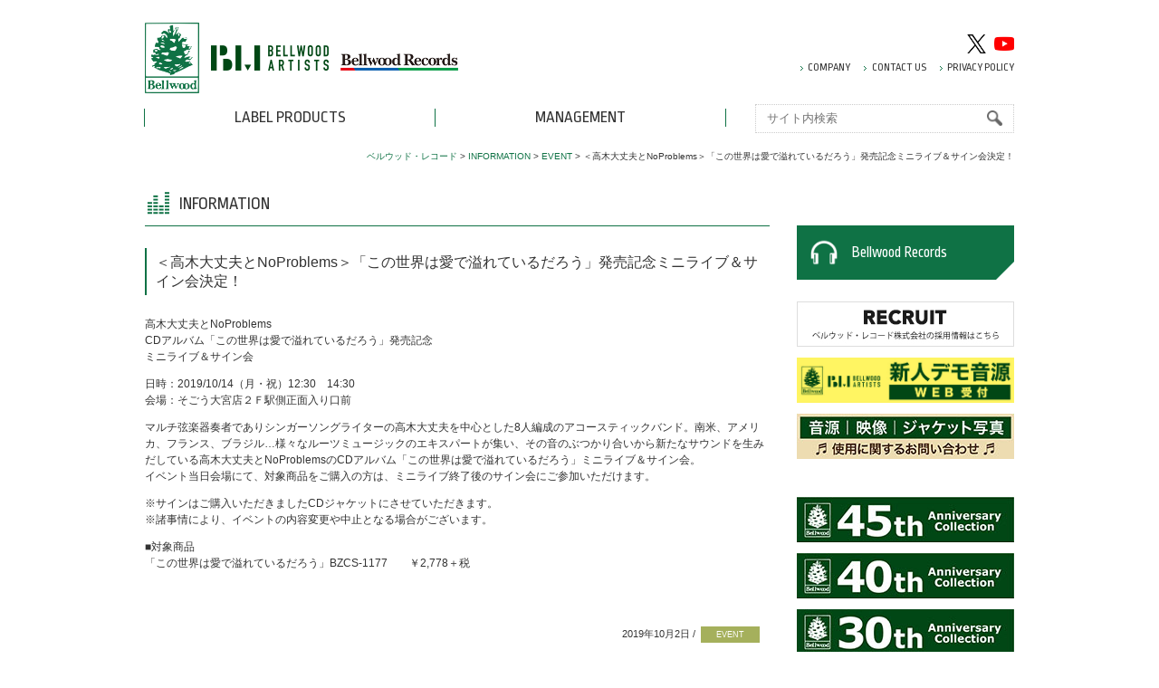

--- FILE ---
content_type: text/html; charset=UTF-8
request_url: http://bellwoodrecords.co.jp/information/%EF%BC%9C%E9%AB%98%E6%9C%A8%E5%A4%A7%E4%B8%88%E5%A4%AB%E3%81%A8noproblems%EF%BC%9E%E3%80%8C%E3%81%93%E3%81%AE%E4%B8%96%E7%95%8C%E3%81%AF%E6%84%9B%E3%81%A7%E6%BA%A2%E3%82%8C%E3%81%A6%E3%81%84%E3%82%8B
body_size: 21149
content:
<!DOCTYPE html>
<html lang="ja">
<head>
<meta charset="UTF-8">
<meta http-equiv="X-UA-Compatible" content="IE=EmulateIE8; IE=EmulateIE9; IE=EmulateIE10">
<link rel="alternate" type="application/rss+xml" title="RSSフィード" href="https://bellwoodrecords.co.jp/feed" />
<meta name="viewport" content="width=1024, maximum-scale=1, user-scalable=0">
<title>ベルウッド・レコード | ＜高木大丈夫とNoProblems＞「この世界は愛で溢れているだろう」発売記念ミニライブ＆サイン会決定！</title>
<!-- Open Graph Protocol -->
<meta property="og:type" content="website">
<meta property="og:title" content="＜高木大丈夫とNoProblems＞「この世界は愛で溢れているだろう」発売記念ミニライブ＆サイン会決定！">
<meta property="og:url" content="https://bellwoodrecords.co.jp/information/%ef%bc%9c%e9%ab%98%e6%9c%a8%e5%a4%a7%e4%b8%88%e5%a4%ab%e3%81%a8noproblems%ef%bc%9e%e3%80%8c%e3%81%93%e3%81%ae%e4%b8%96%e7%95%8c%e3%81%af%e6%84%9b%e3%81%a7%e6%ba%a2%e3%82%8c%e3%81%a6%e3%81%84%e3%82%8b">
<meta property="og:image" content="http://bellwoodrecords.co.jp/wordpress/wp-content/themes/bellwood/images/apple_touch_icon.jpg">
<meta property="og:description" content="高木大丈夫とNoProblems CDアルバム「この世界は愛で溢れているだろう」発売記念 ミニライブ＆サイン会日時：2019/10/14（月・祝）12:30　14:30 会場：そごう大宮店２Ｆ駅側正面入り口前マルチ弦楽器奏者でありシンガーソ">


<!-- All in One SEO Pack 2.3.11.4 by Michael Torbert of Semper Fi Web Design[-1,-1] -->
<meta name="description"  content="高木大丈夫とNoProblems CDアルバム「この世界は愛で溢れているだろう」発売記念 ミニライブ＆サイン会 日時：2019/10/14（月・祝）12:30　14:30" />

<meta name="keywords"  content="Bellwood Records,ベルウッドレコード" />

<link rel="canonical" href="https://bellwoodrecords.co.jp/information/%ef%bc%9c%e9%ab%98%e6%9c%a8%e5%a4%a7%e4%b8%88%e5%a4%ab%e3%81%a8noproblems%ef%bc%9e%e3%80%8c%e3%81%93%e3%81%ae%e4%b8%96%e7%95%8c%e3%81%af%e6%84%9b%e3%81%a7%e6%ba%a2%e3%82%8c%e3%81%a6%e3%81%84%e3%82%8b" />
<!-- /all in one seo pack -->
<link rel='dns-prefetch' href='//s.w.org' />
		<script type="text/javascript">
			window._wpemojiSettings = {"baseUrl":"https:\/\/s.w.org\/images\/core\/emoji\/2.2.1\/72x72\/","ext":".png","svgUrl":"https:\/\/s.w.org\/images\/core\/emoji\/2.2.1\/svg\/","svgExt":".svg","source":{"concatemoji":"http:\/\/bellwoodrecords.co.jp\/wordpress\/wp-includes\/js\/wp-emoji-release.min.js?ver=4.7.29"}};
			!function(t,a,e){var r,n,i,o=a.createElement("canvas"),l=o.getContext&&o.getContext("2d");function c(t){var e=a.createElement("script");e.src=t,e.defer=e.type="text/javascript",a.getElementsByTagName("head")[0].appendChild(e)}for(i=Array("flag","emoji4"),e.supports={everything:!0,everythingExceptFlag:!0},n=0;n<i.length;n++)e.supports[i[n]]=function(t){var e,a=String.fromCharCode;if(!l||!l.fillText)return!1;switch(l.clearRect(0,0,o.width,o.height),l.textBaseline="top",l.font="600 32px Arial",t){case"flag":return(l.fillText(a(55356,56826,55356,56819),0,0),o.toDataURL().length<3e3)?!1:(l.clearRect(0,0,o.width,o.height),l.fillText(a(55356,57331,65039,8205,55356,57096),0,0),e=o.toDataURL(),l.clearRect(0,0,o.width,o.height),l.fillText(a(55356,57331,55356,57096),0,0),e!==o.toDataURL());case"emoji4":return l.fillText(a(55357,56425,55356,57341,8205,55357,56507),0,0),e=o.toDataURL(),l.clearRect(0,0,o.width,o.height),l.fillText(a(55357,56425,55356,57341,55357,56507),0,0),e!==o.toDataURL()}return!1}(i[n]),e.supports.everything=e.supports.everything&&e.supports[i[n]],"flag"!==i[n]&&(e.supports.everythingExceptFlag=e.supports.everythingExceptFlag&&e.supports[i[n]]);e.supports.everythingExceptFlag=e.supports.everythingExceptFlag&&!e.supports.flag,e.DOMReady=!1,e.readyCallback=function(){e.DOMReady=!0},e.supports.everything||(r=function(){e.readyCallback()},a.addEventListener?(a.addEventListener("DOMContentLoaded",r,!1),t.addEventListener("load",r,!1)):(t.attachEvent("onload",r),a.attachEvent("onreadystatechange",function(){"complete"===a.readyState&&e.readyCallback()})),(r=e.source||{}).concatemoji?c(r.concatemoji):r.wpemoji&&r.twemoji&&(c(r.twemoji),c(r.wpemoji)))}(window,document,window._wpemojiSettings);
		</script>
		<style type="text/css">
img.wp-smiley,
img.emoji {
	display: inline !important;
	border: none !important;
	box-shadow: none !important;
	height: 1em !important;
	width: 1em !important;
	margin: 0 .07em !important;
	vertical-align: -0.1em !important;
	background: none !important;
	padding: 0 !important;
}
</style>
<link rel='stylesheet' id='contact-form-7-css'  href='http://bellwoodrecords.co.jp/wordpress/wp-content/plugins/contact-form-7/includes/css/styles.css?ver=4.6.1' type='text/css' media='all' />
<link rel='stylesheet' id='contact-form-7-confirm-css'  href='http://bellwoodrecords.co.jp/wordpress/wp-content/plugins/contact-form-7-add-confirm/includes/css/styles.css?ver=5.1' type='text/css' media='all' />
<script type='text/javascript' src='http://bellwoodrecords.co.jp/wordpress/wp-includes/js/jquery/jquery.js?ver=1.12.4'></script>
<script type='text/javascript' src='http://bellwoodrecords.co.jp/wordpress/wp-includes/js/jquery/jquery-migrate.min.js?ver=1.4.1'></script>
<link rel='https://api.w.org/' href='https://bellwoodrecords.co.jp/wp-json/' />
<link rel='prev' title='＜Drop&#8217;s / 中野ミホ＞「Tiny Ground」発売記念ミニライブ＆サイン会決定！' href='https://bellwoodrecords.co.jp/information/%ef%bc%9cdrops-%e4%b8%ad%e9%87%8e%e3%83%9f%e3%83%9b%ef%bc%9e%e3%80%8ctiny-ground%e3%80%8d%e7%99%ba%e5%a3%b2%e8%a8%98%e5%bf%b5%e3%83%9f%e3%83%8b%e3%83%a9%e3%82%a4%e3%83%96%ef%bc%86%e3%82%b5' />
<link rel='next' title='＜BackGammon＞1st mini album「Show Must Go On」発売記念 トーク＆ミニライブ＆特製ノベルティお渡し会決定！' href='https://bellwoodrecords.co.jp/information/%ef%bc%9cbackgammon%ef%bc%9e1st-mini-album%e3%80%8cshow-must-go-on%e3%80%8d%e7%99%ba%e5%a3%b2%e8%a8%98%e5%bf%b5-%e3%83%88%e3%83%bc%e3%82%af%ef%bc%86%e3%83%9f%e3%83%8b%e3%83%a9%e3%82%a4%e3%83%96' />
<link rel="alternate" type="application/json+oembed" href="https://bellwoodrecords.co.jp/wp-json/oembed/1.0/embed?url=https%3A%2F%2Fbellwoodrecords.co.jp%2Finformation%2F%25ef%25bc%259c%25e9%25ab%2598%25e6%259c%25a8%25e5%25a4%25a7%25e4%25b8%2588%25e5%25a4%25ab%25e3%2581%25a8noproblems%25ef%25bc%259e%25e3%2580%258c%25e3%2581%2593%25e3%2581%25ae%25e4%25b8%2596%25e7%2595%258c%25e3%2581%25af%25e6%2584%259b%25e3%2581%25a7%25e6%25ba%25a2%25e3%2582%258c%25e3%2581%25a6%25e3%2581%2584%25e3%2582%258b" />
<link rel="alternate" type="text/xml+oembed" href="https://bellwoodrecords.co.jp/wp-json/oembed/1.0/embed?url=https%3A%2F%2Fbellwoodrecords.co.jp%2Finformation%2F%25ef%25bc%259c%25e9%25ab%2598%25e6%259c%25a8%25e5%25a4%25a7%25e4%25b8%2588%25e5%25a4%25ab%25e3%2581%25a8noproblems%25ef%25bc%259e%25e3%2580%258c%25e3%2581%2593%25e3%2581%25ae%25e4%25b8%2596%25e7%2595%258c%25e3%2581%25af%25e6%2584%259b%25e3%2581%25a7%25e6%25ba%25a2%25e3%2582%258c%25e3%2581%25a6%25e3%2581%2584%25e3%2582%258b&#038;format=xml" />
<script type="text/javascript">
	window._se_plugin_version = '8.1.9';
</script>
<link rel="icon" href="https://bellwoodrecords.co.jp/wordpress/wp-content/uploads/2017/07/cropped-054c7a3b99d2afc49af9f19e8e5676de-1-2-32x32.jpg" sizes="32x32" />
<link rel="icon" href="https://bellwoodrecords.co.jp/wordpress/wp-content/uploads/2017/07/cropped-054c7a3b99d2afc49af9f19e8e5676de-1-2-192x192.jpg" sizes="192x192" />
<link rel="apple-touch-icon-precomposed" href="https://bellwoodrecords.co.jp/wordpress/wp-content/uploads/2017/07/cropped-054c7a3b99d2afc49af9f19e8e5676de-1-2-180x180.jpg" />
<meta name="msapplication-TileImage" content="https://bellwoodrecords.co.jp/wordpress/wp-content/uploads/2017/07/cropped-054c7a3b99d2afc49af9f19e8e5676de-1-2-270x270.jpg" />

<link href='http://fonts.googleapis.com/css?family=Ropa+Sans' rel='stylesheet' type='text/css'>
<link rel="shortcut icon" href="http://bellwoodrecords.co.jp/wordpress/wp-content/themes/bellwood/images/favicon.ico" />
<link rel="apple-touch-icon" href="http://bellwoodrecords.co.jp/wordpress/wp-content/themes/bellwood/images/apple_touch_icon.png" />
<link href="http://bellwoodrecords.co.jp/wordpress/wp-content/themes/bellwood/css/flexslider.css" rel="stylesheet" type="text/css" media="all" />
<link href="http://bellwoodrecords.co.jp/wordpress/wp-content/themes/bellwood/css/flexslider2.css" rel="stylesheet" type="text/css" media="all" />
<link href="http://bellwoodrecords.co.jp/wordpress/wp-content/themes/bellwood/style.css?202304" rel="stylesheet" type="text/css" media="all" />

<script src="//ajax.googleapis.com/ajax/libs/jquery/2.0.0/jquery.min.js"></script>
<script src="https://cdnjs.cloudflare.com/ajax/libs/jquery-easing/1.3/jquery.easing.min.js"></script>
<script type="text/javascript" src="http://bellwoodrecords.co.jp/wordpress/wp-content/themes/bellwood/js/original.js"></script>
<script type="text/javascript" src="http://bellwoodrecords.co.jp/wordpress/wp-content/themes/bellwood/js/jquery.cookie.js"></script>
<script type="text/javascript">
$(function(){
    if($.cookie("access")){
        $('#opening').css({display:'none'});
    }
    $(window).load(function(){
        $.cookie("access",$('body').addClass('access'));
    })
});
</script>
<script type="text/javascript" src="http://bellwoodrecords.co.jp/wordpress/wp-content/themes/bellwood/js/wideslider.js"></script>

<script>
$(window).load(function(){
$('.op_img')
    .css({opacity: '0.0'})
	.animate({opacity: '1'}, 2000)
    .animate({opacity:'0',width: '+=300px'}, 3000, 'easeOutQuint')
    .promise().done(function () {
        // アニメーション完了後に実行される
		$('#opening').fadeOut('fast');
    });

});
</script>
<!--[if lt IE 9]>
<script src="http://html5shiv.googlecode.com/svn/trunk/html5.js" type="text/javascript"></script>
<![endif]-->

<script>
 (function(i,s,o,g,r,a,m){i['GoogleAnalyticsObject']=r;i[r]=i[r]||function(){
 (i[r].q=i[r].q||[]).push(arguments)},i[r].l=1*new Date();a=s.createElement(o),
 m=s.getElementsByTagName(o)[0];a.async=1;a.src=g;m.parentNode.insertBefore(a,m)
 })(window,document,'script','//www.google-analytics.com/analytics.js','ga');

 ga('create', 'UA-65684267-1', 'auto');
 ga('send', 'pageview');

</script>

</head>

<body class="single single-information postid-6239 information" id="%ef%bc%9c%e9%ab%98%e6%9c%a8%e5%a4%a7%e4%b8%88%e5%a4%ab%e3%81%a8noproblems%ef%bc%9e%e3%80%8c%e3%81%93%e3%81%ae%e4%b8%96%e7%95%8c%e3%81%af%e6%84%9b%e3%81%a7%e6%ba%a2%e3%82%8c%e3%81%a6%e3%81%84%e3%82%8b">
<div id="fb-root"></div>
<script>(function(d, s, id) {
  var js, fjs = d.getElementsByTagName(s)[0];
  if (d.getElementById(id)) return;
  js = d.createElement(s); js.id = id;
  js.src = "//connect.facebook.net/ja_JP/sdk.js#xfbml=1&version=v2.3&appId=116133121833020";
  fjs.parentNode.insertBefore(js, fjs);
}(document, 'script', 'facebook-jssdk'));</script>

<div id="wrapper" class="under">


<header id="header">
<div class="headArea">
	<p class="logo" style="top: 25px;">
<a href="https://bellwoodrecords.co.jp"><img src="http://bellwoodrecords.co.jp/wordpress/wp-content/themes/bellwood/images/logo_mark.png" class="logo_img01" title="Bellwood Records" style="width: 60px;"></a>
<a href="https://bellwoodrecords.co.jp/management/"><img src="http://bellwoodrecords.co.jp/wordpress/wp-content/themes/bellwood/images/logo170912-02.png" class="logo_img02" alt="Bellwood Artist"></a>
<a href="https://bellwoodrecords.co.jp"><img src="http://bellwoodrecords.co.jp/wordpress/wp-content/themes/bellwood/images/logo170912-03.png" class="logo_img03" title="Bellwood Records"></a>
</p>

    	        

	<div class="headNavi">
        <div class="sns_btn">
            <div class="link_tw"><a href="https://twitter.com/BellwoodRecords" target="_blank"></a></div>
            <div class="link_yt"><a href="https://www.youtube.com/channel/UCKgqq3YaGDAIPBdgrygIuYw" target="_blank"></a></div>
        </div>
		<ul><li><a href="https://bellwoodrecords.co.jp/company">COMPANY<br /><span></span></a></li>
<li><a href="https://bellwoodrecords.co.jp/contact">CONTACT US<br /><span></span></a></li>
<li><a href="https://bellwoodrecords.co.jp/policy">PRIVACY POLICY<br /><span></span></a></li>
</ul>    </div>
</div>
</header><!-- /header -->

<nav id="gnavi" class="clearfix">
<div class="naviwidth clearfix">
	<ul class="clearfix"><li><a href="https://bellwoodrecords.co.jp/label-products">LABEL PRODUCTS<br /><span></span></a></li>
<li><a href="https://bellwoodrecords.co.jp/management/">MANAGEMENT<br /><span></span></a></li>
</ul>	<div class="headSerch">
        <form method="get" action="https://bellwoodrecords.co.jp/">
            <input type="text" name="s" placeholder="サイト内検索" value="" />
            <input type="image" alt="検索" width="17" height="17" src="http://bellwoodrecords.co.jp/wordpress/wp-content/themes/bellwood/images/search_icon.png" />
        </form>
	</div>
</div>
</nav>


<div id="contents" class="clearfix">

<div id="breadcrumbsArea">
<div class="breadcrumbs">
    <!-- Breadcrumb NavXT 5.6.0 -->
<span typeof="v:Breadcrumb"><a rel="v:url" property="v:title" title="Go to ベルウッド・レコード." href="https://bellwoodrecords.co.jp" class="home">ベルウッド・レコード</a></span> &gt; <span typeof="v:Breadcrumb"><a rel="v:url" property="v:title" title="Go to INFORMATION." href="https://bellwoodrecords.co.jp/information">INFORMATION</a></span> &gt; <span typeof="v:Breadcrumb"><a rel="v:url" property="v:title" title="Go to the EVENT  archives." href="https://bellwoodrecords.co.jp/info_cat/event">EVENT</a></span> &gt; <span typeof="v:Breadcrumb"><span property="v:title">＜高木大丈夫とNoProblems＞「この世界は愛で溢れているだろう」発売記念ミニライブ＆サイン会決定！</span></span></div>
</div>

<div id="main" class="single info">
<article class="post">

<header id="pageTitArea">
<div class="pageTit">

<div class="infotitle"><a href="https://bellwoodrecords.co.jp/information/">INFORMATION</a></div>


</div>
</header>
<section class="entry_content">
    <h1>＜高木大丈夫とNoProblems＞「この世界は愛で溢れているだろう」発売記念ミニライブ＆サイン会決定！</h1>
	<p>高木大丈夫とNoProblems<br />
 CDアルバム「この世界は愛で溢れているだろう」発売記念<br />
 ミニライブ＆サイン会</p>
<p>日時：2019/10/14（月・祝）12:30　14:30<br />
 会場：そごう大宮店２Ｆ駅側正面入り口前</p>
<p>マルチ弦楽器奏者でありシンガーソングライターの高木大丈夫を中心とした8人編成のアコースティックバンド。南米、アメリカ、フランス、ブラジル…様々なルーツミュージックのエキスパートが集い、その音のぶつかり合いから新たなサウンドを生みだしている高木大丈夫とNoProblemsのCDアルバム「この世界は愛で溢れているだろう」ミニライブ＆サイン会。<br />
 イベント当日会場にて、対象商品をご購入の方は、ミニライブ終了後のサイン会にご参加いただけます。</p>
<p>※サインはご購入いただきましたCDジャケットにさせていただきます。<br />
 ※諸事情により、イベントの内容変更や中止となる場合がございます。</p>
<p>■対象商品<br />
 「この世界は愛で溢れているだろう」BZCS-1177　　￥2,778＋税</p>
</section>
<footer>
    <p class="entry_footer">2019年10月2日&nbsp;/&nbsp;	<span class="newsCate event"><a href="https://bellwoodrecords.co.jp/info_cat/event">EVENT</a></span></p>
</footer>

</article>

</div>

<div id="side">

<ul class="clearfix side_banner1">
	        <li><h3><a href=" http://bellwoodrecords.co.jp/about-bellwood-records/"  style="background-image:url(http://bellwoodrecords.co.jp/wordpress/wp-content/themes/bellwood/images/sidenavi1_icon1.png);">Bellwood Records</a></h3></li>
        </ul>
 

 

<ul class="clearfix side_banner_img">
			    <li><a href="http://bellwoodrecords.co.jp/recruit" target="_blank"><img src="https://bellwoodrecords.co.jp/wordpress/wp-content/uploads/2015/06/bnr_recruit.jpg" width="240" height="50" alt="ベルウッド・レコード株式会社の採用情報" title="bnr_recruit"></a></li>
    		    <li><a href="http://bellwoodrecords.co.jp/audition" target="_blank"><img src="https://bellwoodrecords.co.jp/wordpress/wp-content/uploads/2015/06/240_50_demo.jpg" width="999" height="208" alt="" title="240_50_0830"></a></li>
    		    <li><a href="https://www.kingrecords.co.jp/cs/info/faq_use.aspx" target="_blank"><img src="https://bellwoodrecords.co.jp/wordpress/wp-content/uploads/2015/06/240_50_2408.jpg" width="240" height="50" alt="" title="480_246"></a></li>
    		    <li><a href="" target="_blank"><img src="" width="" height="" alt="" title="＜高木大丈夫とNoProblems＞「この世界は愛で溢れているだろう」発売記念ミニライブ＆サイン会決定！"></a></li>
    		    <li><a href="https://kingeshop.jp/shop/artist/artist.aspx?artist=45296" target="_blank"><img src="https://bellwoodrecords.co.jp/wordpress/wp-content/uploads/2015/06/240_50_eshop_45th.jpg" width="240" height="50" alt="" title="480_246"></a></li>
    		    <li><a href="https://kingeshop.jp/shop/artist/artist.aspx?artist=44172" target="_blank"><img src="https://bellwoodrecords.co.jp/wordpress/wp-content/uploads/2015/06/240_50_eshop_40th.jpg" width="240" height="50" alt="" title="480_246"></a></li>
    		    <li><a href="https://kingeshop.jp/shop/artist/artist.aspx?artist=46325" target="_blank"><img src="https://bellwoodrecords.co.jp/wordpress/wp-content/uploads/2015/06/240_50_eshop_30th.jpg" width="240" height="50" alt="" title="480_246"></a></li>
    		    <li><a href="" target="_blank"><img src="" width="" height="" alt="" title="＜高木大丈夫とNoProblems＞「この世界は愛で溢れているだろう」発売記念ミニライブ＆サイン会決定！"></a></li>
    		    <li><a href="http://kingeshop.jp/shop/default.aspx" target="_blank"><img src="https://bellwoodrecords.co.jp/wordpress/wp-content/uploads/2015/06/bnr_eshop.jpg" width="240" height="50" alt="キングe-shop" title="bnr_eshop"></a></li>
    		    <li><a href="https://www.kingrecords.co.jp/cs/default.aspx" target="_blank"><img src="https://bellwoodrecords.co.jp/wordpress/wp-content/uploads/2015/06/4b710718deea8c6e4c2f4290498b219e.jpg" width="480" height="246" alt="" title="Print"></a></li>
    		    <li><a href="http://www.tenbai-no.jp" target="_blank"><img src="https://bellwoodrecords.co.jp/wordpress/wp-content/uploads/2015/06/Banner_c_w240_03.png" width="240" height="99" alt="" title="Banner_c_w240_03"></a></li>
    </ul>
 

<a class="twitter-timeline" href="https://twitter.com/BellwoodRecords" data-widget-id="607819162879074305"  width="240" height="400">@BellwoodRecordsさんのツイート</a>
<script>!function(d,s,id){var js,fjs=d.getElementsByTagName(s)[0],p=/^http:/.test(d.location)?'http':'https';if(!d.getElementById(id)){js=d.createElement(s);js.id=id;js.src=p+"://platform.twitter.com/widgets.js";fjs.parentNode.insertBefore(js,fjs);}}(document,"script","twitter-wjs");</script>
</div></div><!--/contents-->

<div id="page-top"><a href="#"><span><img src="http://bellwoodrecords.co.jp/wordpress/wp-content/themes/bellwood/images/icon_pagetop.png"></span></a></div>

<footer id="footer">
    <nav class="navigation clearfix">
            <ul class="clearfix"><li><a href="https://bellwoodrecords.co.jp/company">COMPANY<br /><span></span></a></li>
<li><a href="https://bellwoodrecords.co.jp/contact">CONTACT US<br /><span></span></a></li>
<li><a href="https://bellwoodrecords.co.jp/policy">PRIVACY POLICY<br /><span></span></a></li>
</ul>    </nav>
    <div class="copy">
        <p>Copyright© 2015 Bellwood Records Co., Ltd... All Right Reserved.</p>
    </div>
</footer>

</div><!--/wrapper-->

<script type='text/javascript' src='http://bellwoodrecords.co.jp/wordpress/wp-content/plugins/contact-form-7/includes/js/jquery.form.min.js?ver=3.51.0-2014.06.20'></script>
<script type='text/javascript'>
/* <![CDATA[ */
var _wpcf7 = {"recaptcha":{"messages":{"empty":"\u3042\u306a\u305f\u304c\u30ed\u30dc\u30c3\u30c8\u3067\u306f\u306a\u3044\u3053\u3068\u3092\u8a3c\u660e\u3057\u3066\u304f\u3060\u3055\u3044\u3002"}}};
/* ]]> */
</script>
<script type='text/javascript' src='http://bellwoodrecords.co.jp/wordpress/wp-content/plugins/contact-form-7/includes/js/scripts.js?ver=4.6.1'></script>
<script type='text/javascript' src='http://bellwoodrecords.co.jp/wordpress/wp-content/plugins/contact-form-7-add-confirm/includes/js/scripts.js?ver=5.1'></script>
<script type='text/javascript' src='http://bellwoodrecords.co.jp/wordpress/wp-includes/js/wp-embed.min.js?ver=4.7.29'></script>
</body>
</html>

--- FILE ---
content_type: text/css
request_url: http://bellwoodrecords.co.jp/wordpress/wp-content/themes/bellwood/style.css?202304
body_size: 27111
content:
@charset "utf-8";

@import "reset.css";

body {font-family:'Lucida Grande','Hiragino Kaku Gothic ProN', Meiryo, sans-serif;font-size:12px;line-height:18px;color:#333;background: #fff;-webkit-text-size-adjust: 100%;}
strong { font-weight: bold; }
img {margin:0;padding:0;vertical-align: bottom;}
pre { background: #f7f7f7; color: #222; line-height: 18px; margin-bottom: 18px; padding: 1.5em; }
sup,
sub { height: 0; line-height: 1; position: relative; vertical-align: baseline; }
sup { bottom: 1ex; }
sub { top: .5ex; }
a { overflow: hidden; color:#0f7245;text-decoration:none;}
a:hover,
a:active { color: #138f57;}
.clear {clear:both;}
a:hover img {filter: alpha(opacity=70);-moz-opacity:0.7;opacity:0.7;}
.small {font-size:.8em;}

input:focus , textarea:focus {outline: none;}

.clearfix:after {visibility: hidden;display: block;font-size: 0;content: " ";clear: both;height: 0;}
.clearfix { display: inline-table; }
/* Hides from IE-mac */
* html .clearfix { height: 1%; }
.clearfix { display: block; }
/* End hide from IE-mac */



#wrapper {margin:0px auto;width:100%;}
#contents {width:960px;margin: 0 auto 2em;clear:both;position:relative;}

#header {width:100%;display:block;  background: #fff;}
#header .headArea {width:960px;margin:0 auto;position:relative;height:95px;}
#header .headArea .logo {position:absolute;top:20px;left:0;}
#header .headArea .logo img {width:280px;height:auto;}
#header .headArea .headNavi {position:absolute;top:35px;right:0;}
#header .headArea .headNavi ul {display: inline-block;}
#header .headArea .headNavi li {display:inline-block;margin-right:1em;}
#header .headArea .headNavi li a {padding:.7em;background:url(images/icon01.png) no-repeat left center;color:#333;font-family: 'Ropa Sans', sans-serif;}
#header .headArea .headNavi li a:hover {color:#999;}
#header .headArea .headNavi .sns_btn {display:inline-block;  z-index: 20;position: relative;margin-bottom:.5em;}
#header .headArea .headNavi .sns_btn div {display:inline-block; vertical-align:top;}

.link_tw {margin-left:.5em;}
.link_tw a {display:block;overflow: unset;}
.link_tw a:before {content:"";display:block;background:url(images/icon_tw.png) no-repeat center;background-size:cover;width:1.8em;height:1.8em;margin-top:-.2em;}

.link_yt {margin-left:.5em;}
.link_yt a {display:block;overflow: unset;}
.link_yt a:before {content:"";display:block;background:url(images/icon_yt.png) no-repeat center;background-size:cover;width:1.8em;height:1.8em;margin-top:-.2em;}

#gnavi {clear:both;display:block;width: 100%;background: #fff;}
#gnavi .naviwidth {width: 960px;margin: 0 auto 2em;position: relative;}
#gnavi ul {}
#gnavi li {float:left;border-left: 1px solid #0f7245;border-right: 1px solid #0f7245;margin-left:-1px;width:320px;height:20px;text-align:center;padding:0;}
#gnavi li a {display:block;color:#333;text-decoration:none;font-size: 1.5em;line-height:20px;font-family: 'Ropa Sans', sans-serif;}
#gnavi li a:hover {color:#999;}
#gnavi li.current-menu-item a {color:#333;}
#gnavi ul li:hover > ul {display: block;}
.slicknav_menu {display:none;}

#gnavi .headSerch {position:absolute;top:-5px;right:0px;border: 1px dotted #ccc;  padding: .5em 1em;}
#gnavi .headSerch form input[type="text"] {border: none;padding: 0;box-shadow: none;-moz-box-shadow:none;-webkit-box-shadow:none;  width: 18em;  line-height: 1em;}
#gnavi .headSerch form input[type="image"] {  vertical-align: top;}

#pageTitArea {margin: 0 0 2em;}
#pageTitArea .pageTit h1,
#pageTitArea .pageTit .infotitle,
#main.index h2 {font-size: 1.6em;line-height: 1.5;font-family: 'Ropa Sans', sans-serif;padding:.1em 0 .5em 2em;margin-bottom:.8em;border-bottom:1px solid #0f7245;background-repeat:no-repeat;background-position:0 0;background-size:30px 30px;}
#pageTitArea .pageTit a {color:#333;}
#pageTitArea .pageTit a:hover {color:#138f57;}

.page #pageTitArea .pageTit h1 {background-image:url(images/headline_icon12.png);}

#company #pageTitArea .pageTit h1,
#contact #pageTitArea .pageTit h1,
#contactthanks #pageTitArea .pageTit h1,
#policy #pageTitArea .pageTit h1 {background-image:url(images/headline_icon08.png);}

#about-bellwood-records #pageTitArea .pageTit h1 {background-image:url(images/headline_icon05.png);}
#rockbell-records #pageTitArea .pageTit h1 {background-image:url(images/headline_icon09.png);}
#cock-tail #pageTitArea .pageTit h1 {background-image:url(images/headline_icon11.png);}
#audition #pageTitArea .pageTit h1 ,
#audition-form #pageTitArea .pageTit h1 ,
#thank-you-for-your-application #pageTitArea .pageTit h1 {background-image:url(images/headline_icon10.png);}

#breadcrumbsArea {position: absolute;top: 0;right: 0;}
.breadcrumbs {font-size: .8em;color:#333;}
.breadcrumbs a {}
.breadcrumbs a:hover {text-decoration: underline;}

#main {width:690px;float:left;margin-top: 45px;}
#main h2 {font-size: 1.3em;}
#main h3 {font-size:1.2em;}
#main h4 {font-size:1em;}
#main p {margin-bottom:1em;}

#main.noside {width:100%;float:none;margin-top: 0;  padding-top: 45px;}

#main .entry_content {margin-bottom: 5em;}
#main .entry_content ul {list-style-type:disc;margin:0 0 0 20px;}
#main .entry_content ol {list-style-type:decimal;margin:0 0 0 20px;}
#main .entry_content li {margin-bottom: 1em;}
#main .entry_content a:hover,
#main .entry_content a:active {text-decoration:underline;}
#main .entry_header {font-size:1em;margin-bottom: .6em;text-align:left;}
#main .entry_footer {font-size:.9em;margin-bottom: 2em;text-align:right;}
#main .entry_archive {border-bottom:1px dotted #ccc;padding-bottom:1em;margin-bottom:1em;}
#main .entry_archive h2 {font-size:1.1em;}
#main .entry_archive h2 a:hover {text-decoration:underline;}

#main .entry_content .boxlink {background-color: #0f7245; padding: .5em 2em;color: #fff;margin-top: 1em;display: table;}
#main .entry_content .boxlink:hover {filter: alpha(opacity=70);-moz-opacity:0.7;opacity:0.7;text-decoration:none;}

#main.index .area {margin-bottom:4em;}

#main.index .new_release h2{background-image:url(images/headline_icon01.png);margin-bottom:0;}
#main.index .new_release h3 {font-size:1em;margin-bottom:.5em;}
#main.index .new_release .new_release_back {background:#f3f3f3;padding: 30px 44px 15px;}
#main.index .new_release .list li {width: 135px !important;margin: 0 18px 0 0 !important;}

#main.index .movie h2{background-image:url(images/headline_icon03.png);margin-bottom:0;}
#main.index .movie h3 {font-size:1em;margin-bottom:.5em;}
#main.index .movie .movie_back {background:#f3f3f3;padding: 30px 44px 15px;}
#main.index .movie .list li {width: 195px !important;vertical-align: top;margin: 0 3px !important;}
#main.index .movie .list li .movie_img {width:auto;height:130px;overflow:hidden; vertical-align:middle;margin-bottom:.5em;position:relative;}
#main.index .movie .list li .movie_img img {margin-top:-10px;}
#main.index .movie .list li .movie_img .play {position:absolute;top:45px;left:75px;width:20%;margin:0;}

.flexslider .slides > li {  -webkit-backface-visibility: visible;}
.flex-direction-nav a {width:20px;height:0;padding-top:45px;display:block;overflow:hidden;background-position:0 0;background-repeat:no-repeat;margin: 0;top: 15%;}
.flex-direction-nav .flex-prev {background-image:url(images/icon_prev.png);  left: -44px;}
.flex-direction-nav .flex-next {background-image:url(images/icon_next.png);  right: -44px;}


#main.index .information h2{background-image:url(images/headline_icon02.png);position:relative;}
#main.index .information h2 span {font-family:'Lucida Grande','Hiragino Kaku Gothic ProN', Meiryo, sans-serif;font-size:.65em;position:absolute;bottom:5px;right:0;font-weight:normal;}
#main.index .information dl {border-bottom:1px dotted #666;padding-bottom:1em;margin-bottom:1em;}
#main.index .information dt {float:left;}
#main.index .information dd a {color:#333;}
#main.index .information dd a:hover {color:#999;text-decoration:underline;}

span.newsDate , span.newsCate {display:inline-block;margin:0 1em 0 0;}
span.newsCate {width:6em;text-align:center; vertical-align:middle;}
span.newsCate.video {background-color:#657c8d;}
span.newsCate.event {background-color:#a5b05c;}
span.newsCate.news {background-color:#ea7d64;}
span.newsCate a {display:block;color:#fff;font-size:.8em;}
span.newsCate:hover {filter: alpha(opacity=70);-moz-opacity:0.7;opacity:0.7;}

#main.info #pageTitArea .pageTit .infotitle {background-image:url(images/headline_icon02.png);}
#main.info .entry_content h1 {font-size: 1.3em;border-left:2px solid #0f7245;padding:5px 10px;margin-bottom:1.5em;  line-height: 1.4;}
#main.info .entry_content h2 {font-size:1.2em;border-bottom:1px solid #0f7245;padding:0 0 .5em;margin-bottom:1.2em;}
#main.info .entry_content h3 {font-size:1em;margin-bottom:1em;}

#main.management {margin-bottom:10em;}
#main.management #pageTitArea .pageTit h1 {background-image:url(images/headline_icon04.png);}
#main.management .banner {width:980px;margin-top: 6em;}
#main.management .banner li {display:inline-block;margin-right:10px;margin-bottom:15px;}

/*タブのセレクト部分のCSS*/
.tab_select {width:980px;margin-bottom:3em;}
 
.tab_select li {width:63px;line-height: 35px;display: inline-block;cursor: pointer;border:1px solid #ccc;  margin-right: 6px;  text-align: center;}
.tab_select li.current {cursor: auto;}
.tab_select li.current , .tab_select li:hover {background-color:#0f7245;color:#fff;}
 
.tab_select li.current:after {content: "";position: absolute;bottom: 0;display: block;width: 100%;}
 
/*タブのコンテンツ部分のCSS*/
.tab_body .tab_hidden {
    display: none;
}


  	
#main.products {padding-top:80px;  margin-bottom: 8em;}
#main.products .entry_content {margin-bottom:4em;}
#main.products .jacket {float:left;width:350px;margin-right:2em;height: 350px;border: 1px solid #e6e6e6;display:table;}
#main.products .jacket .jacket_img {display: table-cell;vertical-align: middle;text-align:center;}
#main.products h1 {margin-bottom: 2.5em;font-size: 1.1em;}
#main.products .name {font-size:1.8em;margin-bottom:.5em;font-weight:bold;  line-height: 1;}
#main.products .album {font-size:3em;font-weight:bold;line-height: 1.2;}
#main.products .details {list-style:none;margin:2.5em 0 1em;}
#main.products .details li {margin-bottom:0;}
#main.products span.buy {display:inline-block;margin-right:.2em;}
#main.products h3.headline {font-size: 1.6em;line-height: 1.5;font-family: 'Ropa Sans', sans-serif;padding:.1em 0 .5em 2em;margin-bottom:1.2em;border-bottom:1px solid #0f7245;background-repeat:no-repeat;background-position:0 0;background-size:30px 30px;}
#main.products .albuminfo h3.headline {background-image:url(images/headline_icon06.png);}
#main.products .biography h3.headline {background-image:url(images/headline_icon07.png);}
#main.products .discography h3.headline {background-image:url(images/headline_icon01.png);}
#main.products .biography .artist_img {width:240px;height:auto;}
#main.products .discography ul {list-style:none;margin:0;width:980px;}
#main.products .discography li {display:inline-block;width: 150px;margin-right: 8px;vertical-align: top;}
#main.products .discography li img {margin-bottom:.5em;border:1px solid #eee;}

#main.label-products {margin-bottom:10em;}
#main.label-products #pageTitArea .pageTit h1 {background-image:url(images/headline_icon05.png);}
#main.label-products .list {width:980px;}
#main.label-products .list li {display:inline-block;margin-right:8px;vertical-align: top;  width: 150px;  margin-bottom: 1em;}
#main.label-products .list li img {border:1px solid #eee;width:148px;height:auto;margin-bottom:.5em;}

#main.page .entry_content h2 {font-size: 1.3em;border-left:2px solid #0f7245;padding:5px 10px;margin-bottom:1.5em;  line-height: 1.4;}
#main.page .entry_content h3 {font-size:1.2em;border-bottom:1px solid #0f7245;padding:0 0 1em;margin-bottom:1.2em;}
#main.page .entry_content h4 {font-size:1em;margin-bottom:1em;}

#main.other-label .discography h3.headline {background-image:url(images/headline_icon05.png);font-size: 1.6em;line-height: 1.5;font-family: 'Ropa Sans', sans-serif;padding:.1em 0 .5em 2em;margin-bottom:1.2em;border-bottom:1px solid #0f7245;background-repeat:no-repeat;background-position:0 0;background-size:30px 30px;}
#main.other-label .discography ul {list-style:none;margin:0;  width: 720px;}
#main.other-label .discography li {display:inline-block;width:150px;margin-right:25px;vertical-align: top;}
#main.other-label .discography li img {margin-bottom:.5em;border:1px solid #eee;}

#main.search ul {margin-top:3em;}
#main.search li {font-size:1.1em;border-bottom:1px dotted #ccc;padding-bottom:1em;margin-bottom:1em;}
#main.search li a {background:url(images/icon01.png) no-repeat left center;padding-left:.8em;}
#main.search li a:hover {text-decoration:underline;}
#main.search li .jacket_img {display: inline-block;vertical-align: middle;margin-right: 1em;border:1px solid #eee;}
#main.search #pageTitArea .pageTit h1 {background-image:url(images/headline_icon07.png);}


#contact #main .entry_content ul ,
#audition-form #main .entry_content ul {list-style:none;margin:0;  margin-top: 2em;}
#contact #main .formInner ,
#audition-form #main .formInner {background:#f3f3f3;padding: 2em 3em 1em;margin-bottom:1em;} 

#main form .sub input[type="text"] {width:7%;}

#side {width:240px;float:right;position: relative;margin-top:85px;z-index: 10;}
#side .widget {margin-bottom: 1em;}
#side h3 {}
#side ul { list-style:none;margin:0;}

#side .side_banner1 {margin-bottom:2em;}
#side .side_banner1 li {background:#0f7245 url(images/sidenavi1_back.png) no-repeat right bottom;margin-bottom:1em;}
#side .side_banner1 li:hover {filter: alpha(opacity=80);-moz-opacity:0.8;opacity:0.8;}
#side .side_banner1 li a {line-height:60px;background-repeat:no-repeat;background-position:15px center;background-size:30px 30px;color:#fff;font-size:1.4em;font-family: 'Ropa Sans', sans-serif;padding-left:60px;  display: block;}
#side .side_banner2 li {border-top:3px solid #0f7245;margin-bottom:.5em;text-align:center;}
#side .side_banner2 li:hover {filter: alpha(opacity=70);-moz-opacity:0.7;opacity:0.7;}
#side .side_banner2 li a {display: block;background-repeat:no-repeat;background-position:center 37px;background-size:35px 35px;color:#333;}
#side .side_banner2 li h3 {font-size:1.5em;font-family: 'Ropa Sans', sans-serif;line-height:40px;}
#side .side_banner2 li .text {padding-top:40px;}
#side .side_banner_img {margin-bottom:2em;}
#side .side_banner_img li {margin-bottom:1em;}
#side .side_banner_img img {max-width:100%;width:auto;height:auto;}
 
#page-top {position: fixed;right: 50px;bottom: 100px;z-index:20;}
#page-top a {background:#aaa;text-align: center;display: table-cell;width: 40px;height: 40px;color:#fff;filter: alpha(opacity=80);-moz-opacity:0.8;opacity:0.8;  line-height: 25px;}
#page-top a:hover {background:#666;}

#footer {clear:both;width:960px;margin:0 auto;}
#footer .navigation ul {text-align:center;}
#footer .navigation li {display:inline-block;border-left:1px solid #0f7245;width:136px;}
#footer .navigation li:last-child {border-right:1px solid #0f7245;}
#footer .navigation li a {color:#333;font-family: 'Ropa Sans', sans-serif;}
#footer .navigation li a:hover {color:#999;}
#footer .copy {text-align: center;font-size:.8em;padding:2em 0 1em;}


table {margin: 0 0 20px 0px;background: #fff;width: 100%;border-collapse: separate;border-spacing: 0;font-size:12px;}
table p {}
th,td {padding: 1em .3em;background: #fff; vertical-align:middle;}
th,td.column {background:#f9f9f9;color:#333;}
th {font-weight:normal;text-align:left;width:20%;}
td {background: #fff;border-bottom: 1px dotted #ccc;}
thead th {font-weight:bold;font-size:14px;color:#fff;background:#444;}


/* SNSボタン============================*/
.socialArea ul {}
.socialArea li {float: left;display: inline-block;margin: 0 10px 20px 0;}
.socialArea li.hatenaBox {min-width:80px;max-width:125px;}
.socialArea li.facebookBox {min-width:70px;max-width:115px;}
.socialArea li.twitterBox {min-width:72px;max-width:90px;}
.socialArea li.gplusBox {min-width:50px;max-width:80px;}
.socialArea li.pocketBox {min-width:60px;max-width:115px;}


/* ページナビ============================*/
.pagination {clear:both;padding:20px 0;position:relative;font-size:.9em;line-height:13px;margin-top:3em;  text-align: center;}
.pagination span, .pagination a {display:inline-block;vertical-align: top;margin: 2px 6px 2px 0;padding:6px 9px 7px 9px;width:auto;color: #0f7245;background: #fff;border: 1px solid #0f7245;}
.pagination a {color: #0f7245;background: #fff;border: 1px solid #0f7245;}
.pagination a:hover{background:#0f7245;color:#fff;}
.pagination .current{padding:6px 9px 7px 9px;background: #0f7245;color: #fff;}

.post_link {padding:1em 0 0;clear:both;border-top: 1px dotted #999;}
.post_link span {width:280px;display:block;}
.post_link .previus {float:left;}
.post_link .previus a {}
.post_link .next {float:right;text-align: right;}
.post_link .next a {}
.post_link a {display: block;padding-bottom: 1px;}

.more-link {color:#333;padding:1px 5px 1px 5px;margin:30px 20px 30px 0px;display:block;float:right;clear:both;border:solid 1px #CCC;-webkit-border-radius:3px;-moz-border-radius:3px;border-radius:3px;background-color:#d5def6;}
.post_link {padding:20px 0 0;clear:both;margin-bottom: 3em;}
.previus {float:left;}
.next {float:right;}
.tag {padding:30px 0px 0px 0px;clear:both;}
.pagenavi {clear:both;padding:30px 0px 50px 0px;}
.pagenavi .previous_page {float:left;}
.pagenavi .next_page {float:right;}


/* 投稿画像等設定========================*/

img.size-auto,
img.size-full,
img.size-large,
img.size-medium,
.attachment img {max-width: 100%; height: auto;}
.alignleft,img.alignleft {display: inline;float: left;margin-right: 15px;}
.alignright,img.alignright {display: inline;float: right;margin-left: 15px;}
.aligncenter,img.aligncenter {clear: both;display: block;margin-left: auto;margin-right: auto;}
img.alignleft,img.alignright,img.aligncenter {margin-bottom: 12px;}
.wp-caption {background: #f1f1f1;line-height: 18px;margin-bottom: 20px;max-width: 632px !important;padding: 4px;text-align: center;}
.wp-caption img {margin: 5px 5px 0;}
.wp-caption p.wp-caption-text {color: #888;font-size: 12px;margin: 5px;}

#wp-calendar {margin:10px auto 0px auto;width:100%;}
#wp-calendar  caption {margin:0px 0px 5px 0px;}
p
#wp-calendar td {padding:7px;}
#wp-calendar caption {color: #333;font-size: 14px;padding-bottom: 4px;text-align: left;}
#wp-calendar thead {font-size: 11px;}
#wp-calendar thead th {text-align:center;}
#wp-calendar tbody {color: #aaa;}
#wp-calendar tbody td {background: #f5f5f5;border: 1px solid #fff;padding: 3px 0 2px;text-align: center;}
#wp-calendar tbody .pad {background: none;}
#wp-calendar tfoot #next {text-align: right;}

/* SLIDE IMG============================*/

.wideslider {width: 100%;text-align: left;position: relative;overflow: hidden;}
.wideslider ul,
.wideslider ul li {float: left;display: inline;overflow: hidden;}
.wideslider ul li img {width: 100%;height:auto;display: none;}
.wideslider_base {top: 0;position: absolute;}
.wideslider_wrap {top: 0;position: absolute;overflow: hidden;}
.slider_prev,
.slider_next {top: 0;overflow: hidden;position: absolute;z-index: 100;cursor: pointer;}
.slider_prev {background: #fff url(images/mainimg_prev.png) no-repeat right center;}
.slider_next {background: #fff url(images/mainimg_next.png) no-repeat left center;}
 
.wideslider .pagination {display:none;bottom: 10px;left: 0;width: 100%;height: 15px;text-align: center;position: absolute;z-index: 200;}
.wideslider .pagination a {margin: 0 5px;width: 15px;height: 15px;display: inline-block;overflow: hidden;background: #333;}
.wideslider .pagination a.active {filter:alpha(opacity=100)!important;-moz-opacity: 1!important;opacity: 1!important;}
 
/* =======================================
	ClearFixElements
======================================= */
.wideslider ul:after {
	content: ".";
	height: 0;
	clear: both;
	display: block;
	visibility: hidden;
}
 
.wideslider ul {
	display: inline-block;
	overflow: hidden;
}

/*			contactform7
/*-------------------------------------------*/
input[type="text"],textarea,#main .wpcf7 dl dd .wpcf7-email, #main .wpcf7 dl dd .wpcf7-tel , #main .wpcf7 dl dd .wpcf7-url {background: #fff; border: 1px solid #ccc; padding: 10px;}

#main .wpcf7	{ margin: 0 auto;}
#main form span.wpcf7-form-control-wrap { position:relative; overflow:hidden; clear:both; }
#main form span.wpcf7-form-control-wrap .wpcf7-list-item,
#main form span.wpcf7-form-control-wrap .wpcf7-list-item label	{ display:block; float:left; }
#main form span.wpcf7-form-control-wrap .wpcf7-list-item	{ padding-top:0px; padding-bottom:0px;}
#main form span.wpcf7-not-valid-tip	{ position:relative; display:block; overflow:hidden; left:0px;top:4px; margin-bottom:0px;font-size:.8em;}
#main form div.wpcf7-validation-errors	{ border:2px solid #c00; background-color:#FFeeee; text-align:center; }
#main .wpcf7 dl	{ display:table;width: 100%; overflow:hidden;background: #f3f3f3;border-bottom: 1px dotted #ddd;padding: .5em 0;}
#main .wpcf7 dl dt , #main .wpcf7 dl dd {padding: .7em 1em .7em 0;display: table-cell;vertical-align: middle; overflow:hidden;}
#main .wpcf7 dl dt	{width:15em;}
#main .wpcf7 dl dt span {color: #f00;font-size:10px;}
#main .wpcf7 span.hissu {float:left;margin-right:3px;}
#main .wpcf7 dl dd {}
#main .wpcf7 dl dd .wpcf7-email,
#main .wpcf7 dl dd .wpcf7-url,
#main .wpcf7 dl dd .wpcf7-tel {}
#main .wpcf7 dl dd .wpcf7-select {margin-top: 0px;margin-bottom: 3px;}
#main form span.wpcf7-form-control-wrap .wpcf7-list-item, #content form span.wpcf7-form-control-wrap .wpcf7-list-item label {display: block;float: none;}
#main form input[type="text"], #content form textarea {width: auto;}
#main form input[type="text"] {width: 90%;}
#main form input[type="text"].s_width {width:20%;}
#main form input[type="text"].l_width , #main form textarea.l_width {width:80%;}
#main form textarea {width: 90%;}

#main form .name input[type="text"] {width:40%;}
#main form .postcode input[type="text"] {width:20%;}

#main .wpcf7 dl dd .wpcf7-radio span {float: left;margin-right:1em;}
#main .wpcf7 dl dd .wpcf7-radio span span {float: none;margin-right:0;}

#main form input.wpcf7-submit , #main form input.wpcf7-confirm , #main form input.wpcf7-back , #confirm-button input {background:#333;padding:1em;width: 200px;color:#fff;border-radius: 3px;-webkit-border-radius: 3px;-moz-border-radius: 3px;border:1px solid #ddd;text-decoration: none;cursor:pointer;}
#main form input:hover.wpcf7-submit , #main form input:hover.wpcf7-confirm , #main form input:hover.wpcf7-back , #confirm-button input:hover {filter: alpha(opacity=80);-moz-opacity:0.8;opacity:0.8;}

#main form ul {list-style-type: none;margin: 3em auto;  text-align: center;}
#main form .btn input.wpcf7-submit , #main form .btn input.wpcf7-back {margin-bottom:5px;}
#main form input.wpcf7-back {background:#fff;color:#333;}
div.wpcf7 img.ajax-loader {display: block;margin:0;}
#main .entry_content .applyBtn.btn {margin:0;  display: inline-block;}

#main form div.wpcf7-validation-errors {border:1px solid #ccc;background:#fff;}

input[type="text"].wpcf7c-conf, textarea.wpcf7c-conf {background: none;border: none;font-family: "Times New Roman", "ヒラギノ明朝 ProN W3", "Hiragino Mincho ProN", "HanaMinA", serif;}
#main .wpcf7 dl dd .wpcf7-email.wpcf7c-conf, #main .wpcf7 dl dd .wpcf7-tel.wpcf7c-conf , #main .wpcf7 dl dd .wpcf7-url.wpcf7c-conf {background: none;border: none;}
input.wpcf7c-conf , textarea.wpcf7c-conf { background:none; border:none; padding: 0; font-size:1em;box-shadow:none;-moz-box-shadow:none;-webkit-box-shadow:none;resize: none;}
input.wpcf7c-conf:-webkit-autofill, textarea.wpcf7c-conf:-webkit-autofill, select:-webkit-autofill {-webkit-box-shadow: 0 0 0px 1000px white inset;padding:8px !important;}
#main .wpcf7 dl dd .wpcf7-select.wpcf7c-conf {background: none;border: none;cursor: none;-webkit-appearance: none;-moz-appearance: none;appearance: none;font-size: 12px;font-family:"Times New Roman", "ヒラギノ明朝 ProN W3", "Hiragino Mincho ProN", "HanaMinA", serif;}

.wpcf7c-elm-step2 {margin-bottom:1em;text-align:center;padding:5px;background: #000;color: #fff;}
.sent .formInner {display: none;}
.complete-display{display: none;}
.sent .complete-display{display: block;padding-bottom:300px;}

#main form input[type="text"].box1 {width:6em;}
#main form input[type="text"].box2 {width: 2em;}
.member dd span {display:inline-block;vertical-align: middle;margin: 0 1em .3em 0;}
.member dd span span {margin:0 .2em 0 0;}
.member dd br {display:none;}

.youtube2 {
  position: relative;
  width: 100%;
  padding-top: 56.25%;
}
.youtube2 iframe {
  position: absolute;
  top: 0;
  right: 0;
  width: 100% !important;
  height: 100% !important;
}


/* =======================================
	2016/4/7 追加
======================================= */
#header .headArea {height: 120px;}
#header .headArea .logo {position: absolute;top: 12px;left: 0;}
#header .headArea .logo a.logo01 {display: inline-block;vertical-align: bottom;width: 330px;}
#header .headArea .logo a.logo02 {display: inline-block;vertical-align: bottom;width: 95px;}
#header .headArea .logo img {width: 100%;height: auto;}

#header .headArea .headNavi {top: 40px;}
#header .headArea .headNavi ul {display: block;}
#header .headArea .headNavi li {margin-left: 1em;margin-right:0;}
#header .headArea .headNavi .sns_btn {display: block;text-align: right;}

#opening {position: fixed;width: 100%;height: 100%;top: 0px;left: 0px;background: #177146;z-index: 500;}
#opening img {position: fixed;top: 0;left: 0;right: 0;bottom: 0;margin: auto;width:300px;height:auto; opacity:0;}


/* =======================================
	2017/9/12 追加
======================================= */
#header .headArea .logo a {display:inline-block; vertical-align:middle;margin-right:10px;}
#header .headArea .logo a img {width:130px;height:auto;}

/* =======================================
	2024/3/10 追加
======================================= */
.slider_prev, .slider_next {width:50px !important;background-size:40px;background-color:transparent;}

#main.index_main {float: none;width: 100%;    display: flex;flex-wrap: wrap;}
#main.index_main > * {width: 690px;}
#main.index_main #side {float: none;margin-left: 30px;margin-top: 0;width: 240px;}
#main.index_main .new_release {width:100%;}
#main.index_main .new_release .list li {width: 205px !important;margin: 0 18px 0 0 !important;}
#main.index_main .jaket_thumb {display:block;background-position:center;background-repeat:no-repeat;background-size:contain;padding-top:100%;}
#main.index_main .flex-direction-nav a { top: 25%;}
.wideslider a:hover , .wideslider a:hover img {opacity:1;}


--- FILE ---
content_type: application/javascript
request_url: http://bellwoodrecords.co.jp/wordpress/wp-content/themes/bellwood/js/wideslider.js
body_size: 10736
content:
$(function(){
	$setElm = $('.wideslider'); //スライドの対象となる要素名
	baseWidth = 2880; //スライドさせるコンテンツの幅
	baseHeight = 1020; //スライドさせるコンテンツ高さ
	minWidth = 320; //コンテンツ要素の最小幅
	slideSpeed = 800; //アニメーションスピード
	delayTime = 5000; //アニメーション待機時間
	easing = 'easeOutQuint'; //イージング効果
	autoPlay = '1'; // 自動スライドON/OFF (ON=1,OFF=0)
	flickMove = '1'; // フリック動作ON/OFF (ON=1,OFF=0)
	btnOpacity = 0.5; //左右のNEXT/BACKの透過
	pnOpacity = 0.5; //ページネーションの透過
 
	ua = navigator.userAgent;
 
	$(window).load(function(){
		$setElm.find('img').css({display:'block'});
		$setElm.each(function(){
			targetObj = $(this);
			targetObj.children('ul').wrapAll('<div class="wideslider_base"><div class="wideslider_wrap"></div><div class="slider_prev"></div><div class="slider_next"></div></div>');
 
			var findBase = targetObj.find('.wideslider_base'),
			findWrap = targetObj.find('.wideslider_wrap'),
			findPrev = targetObj.find('.slider_prev'),
			findNext = targetObj.find('.slider_next');
 
			var pagination = $('<div class="pagination"></div>');
			targetObj.append(pagination);
 
			var baseList = findWrap.find('li'),
			baseListLink = findWrap.find('li').children('a'),
			baseListCount = findWrap.find('li').length;
 
			baseList.each(function(i){
				$(this).css({width:(baseWidth),height:(baseHeight)});
				pagination.append('<a href="javascript:void(0);" class="pn'+(i+1)+'"></a>');
			});
 
			var findPagi = targetObj.find('.pagination');
 
			setSlide();
			function setSlide(){
				windowWidth = $(window).width();
				findList = findWrap.find('li');
				setParts = (findBase,findWrap,findPrev,findNext,$setElm);
 
				setWrapLeft = parseInt(findWrap.css('left'));
				setlistWidth = findList.find('img').width();
				setLeft = setWrapLeft / setlistWidth;
 
				if(windowWidth < baseWidth){
					if(windowWidth > minWidth){
						findList.css({width:(windowWidth)});
						var reImgHeight = findList.find('img').height();
						findList.css({height:(reImgHeight)});
						setParts.css({height:(reImgHeight)});
					} else if(windowWidth <= minWidth){
						findList.css({width:(minWidth)});
						var reImgHeight = findList.find('img').height();
						findList.css({height:(reImgHeight)});
						setParts.css({height:(reImgHeight)});
					}
				} else if(windowWidth >= baseWidth){
					findList.css({width:(baseWidth),height:(baseHeight)});
					setParts.css({height:(baseHeight)});
				}
 
				setWidth = findList.find('img').width();
				setHeight = findList.find('img').height();
				baseWrapWidth = (setWidth)*(baseListCount);
 
				ulCount = findWrap.find('ul').length;
				if(ulCount == 1){
					var makeClone = findWrap.children('ul');
					makeClone.clone().prependTo(findWrap);
					makeClone.clone().appendTo(findWrap);
					findWrap.children('ul').eq('1').addClass('mainList');
					var mainList = findWrap.find('.mainList').children('li');
					mainList.eq('0').addClass('mainActive')
 
					allListCount = findWrap.find('li').length;
				}
				allLWrapWidth = (setWidth)*(allListCount),
				posAdjust = ((windowWidth)-(setWidth))/2;
 
				findBase.css({left:(posAdjust),width:(setWidth),height:(setHeight)});
				findPrev.css({left:-(posAdjust),width:(posAdjust),height:(setHeight),opacity:(btnOpacity)});
				findNext.css({right:-(posAdjust),width:(posAdjust),height:(setHeight),opacity:(btnOpacity)});
 
				findWrap.css({width:(allLWrapWidth),height:(setHeight)});
				findWrap.children('ul').css({width:(baseWrapWidth),height:(setHeight)});
 
				posResetNext = -(baseWrapWidth)*2,
				posResetPrev = -(baseWrapWidth)+(setWidth);
 
				adjLeft = setWidth * setLeft;
				findWrap.css({left:(adjLeft)});
 
			}
			findWrap.css({left:-(baseWrapWidth)});
 
			var pnPoint = pagination.children('a'),
			pnFirst = pagination.children('a:first'),
			pnLast = pagination.children('a:last'),
			pnCount = pagination.children('a').length;
 
			if(ua.search(/iPhone/) != -1 || ua.search(/iPad/) != -1 || ua.search(/iPod/) != -1 || ua.search(/Android/) != -1){
				pnPoint.css({opacity:(pnOpacity)});
			} else {
				pnPoint.css({opacity:(pnOpacity)}).hover(function(){
					$(this).stop().animate({opacity:'1'},300);
				}, function(){
					$(this).stop().animate({opacity:(pnOpacity)},300);
				});
			}
 
			pnFirst.addClass('active');
			pnPoint.click(function(){
				if(autoPlay == '1'){clearInterval(wsSetTimer);}
				var setNum = pnPoint.index(this),
				moveLeft = ((setWidth)*(setNum))+baseWrapWidth;
				findWrap.stop().animate({left: -(moveLeft)},slideSpeed,easing);
				pnPoint.removeClass('active');
				$(this).addClass('active');
				activePos();
				if(autoPlay == '1'){wsTimer();}
			});
 
			if(autoPlay == '1'){wsTimer();}
 
			function wsTimer(){
				wsSetTimer = setInterval(function(){
					findNext.click();
				},delayTime);
			}
			findNext.click(function(){
				findWrap.not(':animated').each(function(){
					if(autoPlay == '1'){clearInterval(wsSetTimer);}
					var posLeft = parseInt($(findWrap).css('left')),
					moveLeft = ((posLeft)-(setWidth));
					findWrap.stop().animate({left:(moveLeft)},slideSpeed,easing,function(){
						var adjustLeft = parseInt($(findWrap).css('left'));
						if(adjustLeft <= posResetNext){
							findWrap.css({left: -(baseWrapWidth)});
						}
					});
 
					var pnPointActive = pagination.children('a.active');
					pnPointActive.each(function(){
						var pnIndex = pnPoint.index(this),
						listCount = pnIndex+1;
						if(pnCount == listCount){
							pnPointActive.removeClass('active');
							pnFirst.addClass('active');
						} else {
							pnPointActive.removeClass('active').next().addClass('active');
						}
					});
					activePos();
 
					if(autoPlay == '1'){wsTimer();}
				});
			}).hover(function(){
				$(this).stop().animate({opacity:((btnOpacity)+0.1)},100);
			}, function(){
				$(this).stop().animate({opacity:(btnOpacity)},100);
			});
 
			findPrev.click(function(){
				findWrap.not(':animated').each(function(){
					if(autoPlay == '1'){clearInterval(wsSetTimer);}
 
					var posLeft = parseInt($(findWrap).css('left')),
					moveLeft = ((posLeft)+(setWidth));
					findWrap.stop().animate({left:(moveLeft)},slideSpeed,easing,function(){
						var adjustLeft = parseInt($(findWrap).css('left')),
						adjustLeftPrev = (posResetNext)+(setWidth);
						if(adjustLeft >= posResetPrev){
							findWrap.css({left: (adjustLeftPrev)});
						}
					});
 
					var pnPointActive = pagination.children('a.active');
					pnPointActive.each(function(){
						var pnIndex = pnPoint.index(this),
						listCount = pnIndex+1;
						if(1 == listCount){
							pnPointActive.removeClass('active');
							pnLast.addClass('active');
						} else {
							pnPointActive.removeClass('active').prev().addClass('active');
						}
					});
					activePos();
 
					if(autoPlay == '1'){wsTimer();}
				});
			}).hover(function(){
				$(this).stop().animate({opacity:((btnOpacity)+0.1)},100);
			}, function(){
				$(this).stop().animate({opacity:(btnOpacity)},100);
			});
 
			function activePos(){
				var posActive = findPagi.find('a.active');
				posActive.each(function(){
					var posIndex = pnPoint.index(this),
					setMainList = findWrap.find('.mainList').children('li');
					setMainList.removeClass('mainActive').eq(posIndex).addClass('mainActive');
				});
			}
 
			$(window).on('resize',function(){
				if(autoPlay == '1'){clearInterval(wsSetTimer);}
				setSlide();
				if(autoPlay == '1'){wsTimer();}
			}).resize();
 
			if(flickMove == '1'){
				var isTouch = ('ontouchstart' in window);
				findWrap.on(
					{'touchstart mousedown': function(e){
						if(findWrap.is(':animated')){
							e.preventDefault();
						} else {
							if(autoPlay == '1'){clearInterval(wsSetTimer);}
							if(!(ua.search(/iPhone/) != -1 || ua.search(/iPad/) != -1 || ua.search(/iPod/) != -1 || ua.search(/Android/) != -1)){
								e.preventDefault();
							}
							this.pageX = (isTouch ? event.changedTouches[0].pageX : e.pageX);
							this.leftBegin = parseInt($(this).css('left'));
							this.left = parseInt($(this).css('left'));
							this.touched = true;
						}
					},'touchmove mousemove': function(e){
						if(!this.touched){return;}
						e.preventDefault();
						this.left = this.left - (this.pageX - (isTouch ? event.changedTouches[0].pageX : e.pageX) );
						this.pageX = (isTouch ? event.changedTouches[0].pageX : e.pageX);
						$(this).css({left:this.left});
					},'touchend mouseup mouseout': function(e){
						if (!this.touched) {return;}
						this.touched = false;
 
						var setThumbLiActive = pagination.children('a.active'),
						listWidth = parseInt(baseList.css('width')),leftMax = -((listWidth)*((baseListCount)-1));
 
						if(((this.leftBegin)-30) > this.left && (!((this.leftBegin) === (leftMax)))){
							$(this).stop().animate({left:((this.leftBegin)-(listWidth))},slideSpeed,easing,function(){
								var adjustLeft = parseInt($(findWrap).css('left'));
								if(adjustLeft <= posResetNext){
									findWrap.css({left: -(baseWrapWidth)});
								}
							});
 
							setThumbLiActive.each(function(){
								var pnIndex = pnPoint.index(this),
								listCount = pnIndex+1;
								if(pnCount == listCount){
									setThumbLiActive.removeClass('active');
									pnFirst.addClass('active');
								} else {
									setThumbLiActive.removeClass('active').next().addClass('active');
								}
							});
							activePos();
						} else if(((this.leftBegin)+30) < this.left && (!((this.leftBegin) === 0))){
							$(this).stop().animate({left:((this.leftBegin)+(listWidth))},slideSpeed,easing,function(){
								var adjustLeft = parseInt($(findWrap).css('left')),
								adjustLeftPrev = (posResetNext)+(setWidth);
								if(adjustLeft >= posResetPrev){
									findWrap.css({left: (adjustLeftPrev)});
								}
							});
							setThumbLiActive.each(function(){
								var pnIndex = pnPoint.index(this),
								listCount = pnIndex+1;
								if(1 == listCount){
									setThumbLiActive.removeClass('active');
									pnLast.addClass('active');
								} else {
									setThumbLiActive.removeClass('active').prev().addClass('active');
								}
							});
							activePos();
						} else {
							$(this).stop().animate({left:(this.leftBegin)},slideSpeed,easing);
						}
						compBeginLeft = this.leftBegin;
						compThisLeft = this.left;
						baseListLink.click(function(e){
							if(!(compBeginLeft == compThisLeft)){
								e.preventDefault();
							}
						});
						if(autoPlay == '1'){wsTimer();}
					}
				});
			}
			setTimeout(function(){setSlide();},500);
		});
	});
});